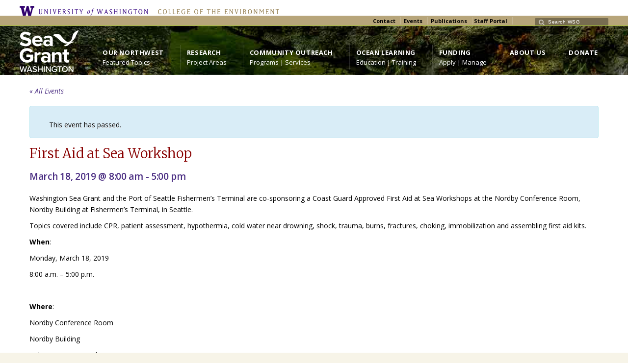

--- FILE ---
content_type: text/html; charset=UTF-8
request_url: https://wsg.washington.edu/event/first-aid-at-sea-workshop-4/
body_size: 83971
content:
<!DOCTYPE html>
<!--[if IE 7 ]><html class="ie ie7" lang="en"> <![endif]-->
<!--[if IE 8 ]><html class="ie ie8" lang="en"> <![endif]-->
<!--[if IE 9 ]><html class="ie ie9" lang="en"> <![endif]-->
<!--[if !IE]><!--><html lang="en-US"> <!--<![endif]-->
<head>
	<!-- Google Tag Manager -->
<script>(function(w,d,s,l,i){w[l]=w[l]||[];w[l].push({'gtm.start':
new Date().getTime(),event:'gtm.js'});var f=d.getElementsByTagName(s)[0],
j=d.createElement(s),dl=l!='dataLayer'?'&l='+l:'';j.async=true;j.src=
'https://www.googletagmanager.com/gtm.js?id='+i+dl;f.parentNode.insertBefore(j,f);
})(window,document,'script','dataLayer','GTM-MRMQS66');</script>
<!-- End Google Tag Manager -->
<!-- un-comment and delete 2nd meta below to disable zoom
<meta name="viewport" content="width=device-width, minimum-scale=1, maximum-scale=1"> -->
<meta name="viewport" content="width=device-width, initial-scale=1" />

<link rel="profile" href="http://gmpg.org/xfn/11">
<link rel="pingback" href="https://wsg.washington.edu/wordpress/xmlrpc.php">
<link rel="alternate" type="application/rss+xml" title="Washington Sea Grant" href="https://wsg.washington.edu/feed/" />
<link rel="shortcut icon" href="https://wsg.washington.edu/wordpress/wp-content/uploads/favicon.png"/>
<title>First Aid at Sea Workshop &#8211; Washington Sea Grant</title>
<link rel='dns-prefetch' href='//fonts.googleapis.com' />
<link rel='dns-prefetch' href='//s.w.org' />
<link rel="alternate" type="application/rss+xml" title="Washington Sea Grant &raquo; Feed" href="https://wsg.washington.edu/feed/" />
<link rel="alternate" type="application/rss+xml" title="Washington Sea Grant &raquo; Comments Feed" href="https://wsg.washington.edu/comments/feed/" />
<link rel="alternate" type="text/calendar" title="Washington Sea Grant &raquo; iCal Feed" href="https://wsg.washington.edu/events/?ical=1" />
<link rel='stylesheet' id='tribe-accessibility-css-css'  href='https://wsg.washington.edu/wordpress/wp-content/plugins/the-events-calendar/common/src/resources/css/accessibility.min.css?ver=4.10.2' type='text/css' media='all' />
<link rel='stylesheet' id='tribe-events-full-calendar-style-css'  href='https://wsg.washington.edu/wordpress/wp-content/plugins/the-events-calendar/src/resources/css/tribe-events-full.min.css?ver=4.9.13' type='text/css' media='all' />
<link rel='stylesheet' id='tribe-events-custom-jquery-styles-css'  href='https://wsg.washington.edu/wordpress/wp-content/plugins/the-events-calendar/vendor/jquery/smoothness/jquery-ui-1.8.23.custom.css?ver=4.9.13' type='text/css' media='all' />
<link rel='stylesheet' id='tribe-events-bootstrap-datepicker-css-css'  href='https://wsg.washington.edu/wordpress/wp-content/plugins/the-events-calendar/vendor/bootstrap-datepicker/css/bootstrap-datepicker.standalone.min.css?ver=4.9.13' type='text/css' media='all' />
<link rel='stylesheet' id='tribe-events-calendar-style-css'  href='https://wsg.washington.edu/wordpress/wp-content/plugins/the-events-calendar/src/resources/css/tribe-events-full.min.css?ver=4.9.13' type='text/css' media='all' />
<link rel='stylesheet' id='tribe-events-calendar-full-mobile-style-css'  href='https://wsg.washington.edu/wordpress/wp-content/plugins/the-events-calendar/src/resources/css/tribe-events-full-mobile.min.css?ver=4.9.13' type='text/css' media='only screen and (max-width: 768px)' />
<link rel='stylesheet' id='tribe-events-calendar-override-style-css'  href='https://wsg.washington.edu/wordpress/wp-content/themes/Karma-Child-Theme-2-0/tribe-events/tribe-events.css?ver=4.9.13' type='text/css' media='all' />
<link rel='stylesheet' id='tribe-events-calendar-pro-style-css'  href='https://wsg.washington.edu/wordpress/wp-content/plugins/events-calendar-pro/src/resources/css/tribe-events-pro-full.min.css?ver=4.7.10' type='text/css' media='all' />
<link rel='stylesheet' id='tribe-events-calendar-pro-mobile-style-css'  href='https://wsg.washington.edu/wordpress/wp-content/plugins/events-calendar-pro/src/resources/css/tribe-events-pro-theme-mobile.min.css?ver=4.7.10' type='text/css' media='only screen and (max-width: 768px)' />
<link rel='stylesheet' id='tribe-events-calendar-full-pro-mobile-style-css'  href='https://wsg.washington.edu/wordpress/wp-content/plugins/events-calendar-pro/src/resources/css/tribe-events-pro-full-mobile.min.css?ver=4.7.10' type='text/css' media='only screen and (max-width: 768px)' />
<link rel='stylesheet' id='tribe-common-skeleton-style-css'  href='https://wsg.washington.edu/wordpress/wp-content/plugins/the-events-calendar/common/src/resources/css/common-skeleton.min.css?ver=4.10.2' type='text/css' media='all' />
<link rel='stylesheet' id='tribe-tooltip-css'  href='https://wsg.washington.edu/wordpress/wp-content/plugins/the-events-calendar/common/src/resources/css/tooltip.min.css?ver=4.10.2' type='text/css' media='all' />
<link rel='stylesheet' id='wp-block-library-css'  href='https://wsg.washington.edu/wordpress/wp-includes/css/dist/block-library/style.min.css?ver=5.4.13' type='text/css' media='all' />
<link rel='stylesheet' id='layerslider-css'  href='https://wsg.washington.edu/wordpress/wp-content/plugins/LayerSlider/static/css/layerslider.css?ver=5.3.2' type='text/css' media='all' />
<link rel='stylesheet' id='ls-user-css'  href='https://wsg.washington.edu/wordpress/wp-content/uploads/layerslider.custom.css?ver=5.3.2' type='text/css' media='all' />
<link rel='stylesheet' id='ls-google-fonts-css'  href='https://fonts.googleapis.com/css?family=Merriweather:300,300italic,regular,italic%7COpen+Sans:300,300italic,regular,italic&#038;subset=latin%2Clatin-ext' type='text/css' media='all' />
<link rel='stylesheet' id='dashicons-css'  href='https://wsg.washington.edu/wordpress/wp-includes/css/dashicons.min.css?ver=5.4.13' type='text/css' media='all' />
<link rel='stylesheet' id='et-animate-style-css'  href='https://wsg.washington.edu/wordpress/wp-content/plugins/everest-timeline/css/animate.css?ver=2.0.4' type='text/css' media='all' />
<link rel='stylesheet' id='et-bxslider-style-css'  href='https://wsg.washington.edu/wordpress/wp-content/plugins/everest-timeline/css/jquery.bxslider.css?ver=2.0.4' type='text/css' media='all' />
<link rel='stylesheet' id='et-lightbox-style-css'  href='https://wsg.washington.edu/wordpress/wp-content/plugins/everest-timeline/css/prettyPhoto.css?ver=2.0.4' type='text/css' media='all' />
<link rel='stylesheet' id='et-fontawesome-latest-css'  href='https://wsg.washington.edu/wordpress/wp-content/plugins/everest-timeline/css/fontawesome-all.css?ver=2.0.4' type='text/css' media='all' />
<link rel='stylesheet' id='et-font-css'  href='//fonts.googleapis.com/css?family=Bitter%7CHind%7CPlayfair+Display%3A400%2C400i%2C700%2C700i%2C900%2C900i%7COpen+Sans%3A400%2C500%2C600%2C700%2C900%7CLato%3A300%2C400%2C700%2C900%7CMontserrat%7CDroid+Sans%7CRoboto%7CLora%3A400%2C400i%2C700%2C700i%7CRoboto+Slab%7CRubik%7CMerriweather%3A300%2C400%2C700%2C900%7CPoppins%7CRopa+Sans%7CPlayfair+Display%7CRubik%7CSource+Sans+Pro%7CRoboto+Condensed%7CRoboto+Slab%3A300%2C400%2C700%7CAmatic+SC%3A400%2C700%7CQuicksand%7COswald%7CQuicksand%3A400%2C500%2C700%7CVollkorn%3A400%2C400i%2C600%2C600i%2C700%2C700i%7CFjalla+One&#038;ver=5.4.13' type='text/css' media='all' />
<link rel='stylesheet' id='et-elegant-icons-css'  href='https://wsg.washington.edu/wordpress/wp-content/plugins/everest-timeline/css/elegant-icons.css?ver=2.0.4' type='text/css' media='all' />
<link rel='stylesheet' id='et-frontend-style-css'  href='https://wsg.washington.edu/wordpress/wp-content/plugins/everest-timeline/css/et-frontend.css?ver=2.0.4' type='text/css' media='all' />
<link rel='stylesheet' id='et-responsive-style-css'  href='https://wsg.washington.edu/wordpress/wp-content/plugins/everest-timeline/css/et-responsive.css?ver=2.0.4' type='text/css' media='all' />
<link rel='stylesheet' id='karma-builder-css'  href='https://wsg.washington.edu/wordpress/wp-content/plugins/karma_builder/css/karma-builder.css?ver=5.4.13' type='text/css' media='all' />
<link rel='stylesheet' id='tt-easy-google-fonts-css'  href='https://fonts.googleapis.com/css?family=Open+Sans%3Aregular%2C600%2C300%7CMerriweather%3A300&#038;subset=latin%2Call%2Clatin&#038;ver=5.4.13' type='text/css' media='all' />
<link rel='stylesheet' id='style-css'  href='https://wsg.washington.edu/wordpress/wp-content/themes/karma/style.css?ver=5.4.13' type='text/css' media='all' />
<link rel='stylesheet' id='karma-gutenberg-css'  href='https://wsg.washington.edu/wordpress/wp-content/themes/karma/css//gutenberg.min.css?ver=5.4.13' type='text/css' media='all' />
<link rel='stylesheet' id='primary-color-css'  href='https://wsg.washington.edu/wordpress/wp-content/themes/karma/css/karma-dark.css?ver=5.4.13' type='text/css' media='all' />
<link rel='stylesheet' id='secondary-color-css'  href='https://wsg.washington.edu/wordpress/wp-content/themes/karma/css/secondary-yogi-green.css?ver=5.4.13' type='text/css' media='all' />
<link rel='stylesheet' id='font-awesome-css'  href='https://wsg.washington.edu/wordpress/wp-content/plugins/types/vendor/toolset/toolset-common/res/lib/font-awesome/css/font-awesome.min.css?ver=4.7.0' type='text/css' media='screen' />
<link rel='stylesheet' id='mobile-css'  href='https://wsg.washington.edu/wordpress/wp-content/themes/karma/css/_mobile.css?ver=5.4.13' type='text/css' media='all' />
<link rel='stylesheet' id='child-style-css'  href='https://wsg.washington.edu/wordpress/wp-content/themes/Karma-Child-Theme-2-0/style.css?ver=5.4.13' type='text/css' media='all' />
<script type='text/javascript' src='https://wsg.washington.edu/wordpress/wp-includes/js/jquery/jquery.js?ver=1.12.4-wp'></script><script>jQueryWP = jQuery;</script>
<script type='text/javascript' src='https://wsg.washington.edu/wordpress/wp-includes/js/jquery/jquery-migrate.min.js?ver=1.4.1'></script>
<script type='text/javascript' src='https://wsg.washington.edu/wordpress/wp-content/plugins/the-events-calendar/vendor/php-date-formatter/js/php-date-formatter.min.js?ver=4.9.13'></script>
<script type='text/javascript' src='https://wsg.washington.edu/wordpress/wp-content/plugins/the-events-calendar/common/vendor/momentjs/moment.min.js?ver=4.10.2'></script>
<script type='text/javascript'>
/* <![CDATA[ */
var tribe_dynamic_help_text = {"date_with_year":"F j, Y","date_no_year":"F j","datepicker_format":"Y-m-d","datepicker_format_index":"0","days":["Sunday","Monday","Tuesday","Wednesday","Thursday","Friday","Saturday"],"daysShort":["Sun","Mon","Tue","Wed","Thu","Fri","Sat"],"months":["January","February","March","April","May","June","July","August","September","October","November","December"],"monthsShort":["Jan","Feb","Mar","Apr","May","Jun","Jul","Aug","Sep","Oct","Nov","Dec"],"msgs":"[\"This event is from %%starttime%% to %%endtime%% on %%startdatewithyear%%.\",\"This event is at %%starttime%% on %%startdatewithyear%%.\",\"This event is all day on %%startdatewithyear%%.\",\"This event starts at %%starttime%% on %%startdatenoyear%% and ends at %%endtime%% on %%enddatewithyear%%\",\"This event starts at %%starttime%% on %%startdatenoyear%% and ends on %%enddatewithyear%%\",\"This event is all day starting on %%startdatenoyear%% and ending on %%enddatewithyear%%.\"]"};
/* ]]> */
</script>
<script type='text/javascript' src='https://wsg.washington.edu/wordpress/wp-content/plugins/the-events-calendar/src/resources/js/events-dynamic.min.js?ver=4.9.13'></script>
<script type='text/javascript' src='https://wsg.washington.edu/wordpress/wp-content/plugins/the-events-calendar/vendor/bootstrap-datepicker/js/bootstrap-datepicker.min.js?ver=4.9.13'></script>
<script type='text/javascript' src='https://wsg.washington.edu/wordpress/wp-content/plugins/the-events-calendar/vendor/jquery-resize/jquery.ba-resize.min.js?ver=4.9.13'></script>
<script type='text/javascript' src='https://wsg.washington.edu/wordpress/wp-content/plugins/the-events-calendar/vendor/jquery-placeholder/jquery.placeholder.min.js?ver=4.9.13'></script>
<script type='text/javascript'>
/* <![CDATA[ */
var tribe_js_config = {"permalink_settings":"\/%postname%\/","events_post_type":"tribe_events","events_base":"https:\/\/wsg.washington.edu\/events\/","update_urls":{"shortcode":{"list":true,"month":true,"day":true}},"debug":""};
var tribe_js_config = {"permalink_settings":"\/%postname%\/","events_post_type":"tribe_events","events_base":"https:\/\/wsg.washington.edu\/events\/","update_urls":{"shortcode":{"list":true,"month":true,"day":true}},"debug":""};
/* ]]> */
</script>
<script type='text/javascript' src='https://wsg.washington.edu/wordpress/wp-content/plugins/the-events-calendar/src/resources/js/tribe-events.min.js?ver=4.9.13'></script>
<script type='text/javascript'>
/* <![CDATA[ */
var TribeEventsPro = {"geocenter":{"max_lat":60.102043,"max_lng":-82.457672,"min_lat":27.946223,"min_lng":-152.401012},"map_tooltip_event":"Event: ","map_tooltip_address":"Address: "};
var TribeEventsPro = {"geocenter":{"max_lat":60.102043,"max_lng":-82.457672,"min_lat":27.946223,"min_lng":-152.401012},"map_tooltip_event":"Event: ","map_tooltip_address":"Address: "};
/* ]]> */
</script>
<script type='text/javascript' src='https://wsg.washington.edu/wordpress/wp-content/plugins/events-calendar-pro/src/resources/js/tribe-events-pro.min.js?ver=4.7.10'></script>
<script type='text/javascript' src='https://wsg.washington.edu/wordpress/wp-content/plugins/the-events-calendar/src/resources/js/tribe-events-bar.min.js?ver=4.9.13'></script>
<script type='text/javascript' src='https://wsg.washington.edu/wordpress/wp-content/plugins/LayerSlider/static/js/greensock.js?ver=1.11.8'></script>
<script type='text/javascript' src='https://wsg.washington.edu/wordpress/wp-content/plugins/LayerSlider/static/js/layerslider.kreaturamedia.jquery.js?ver=5.3.2'></script>
<script type='text/javascript' src='https://wsg.washington.edu/wordpress/wp-content/plugins/LayerSlider/static/js/layerslider.transitions.js?ver=5.3.2'></script>
<script type='text/javascript' src='https://wsg.washington.edu/wordpress/wp-content/uploads/layerslider.custom.transitions.js?ver=5.3.2'></script>
<script type='text/javascript' src='https://wsg.washington.edu/wordpress/wp-content/plugins/everest-timeline/js/isotope.js?ver=2.0.4'></script>
<script type='text/javascript' src='https://wsg.washington.edu/wordpress/wp-content/plugins/everest-timeline/js/jquery.bxslider.js?ver=2.0.4'></script>
<script type='text/javascript' src='https://wsg.washington.edu/wordpress/wp-content/plugins/everest-timeline/js/imagesloaded.min.js?ver=2.0.4'></script>
<script type='text/javascript' src='https://wsg.washington.edu/wordpress/wp-content/plugins/everest-timeline/js/jquery.prettyPhoto.js?ver=2.0.4'></script>
<script type='text/javascript' src='https://wsg.washington.edu/wordpress/wp-content/plugins/everest-timeline/js/wow.js?ver=2.0.4'></script>
<script type='text/javascript'>
/* <![CDATA[ */
var et_frontend_js_params = {"ajax_url":"https:\/\/wsg.washington.edu\/wordpress\/wp-admin\/admin-ajax.php","ajax_nonce":"dbb9c7a4ae"};
/* ]]> */
</script>
<script type='text/javascript' src='https://wsg.washington.edu/wordpress/wp-content/plugins/everest-timeline/js/et-frontend.js?ver=2.0.4'></script>
<link rel='https://api.w.org/' href='https://wsg.washington.edu/wp-json/' />
<link rel="canonical" href="https://wsg.washington.edu/event/first-aid-at-sea-workshop-4/" />
<link rel='shortlink' href='https://wsg.washington.edu/?p=36961' />
<link rel="alternate" type="application/json+oembed" href="https://wsg.washington.edu/wp-json/oembed/1.0/embed?url=https%3A%2F%2Fwsg.washington.edu%2Fevent%2Ffirst-aid-at-sea-workshop-4%2F" />
<link rel="alternate" type="text/xml+oembed" href="https://wsg.washington.edu/wp-json/oembed/1.0/embed?url=https%3A%2F%2Fwsg.washington.edu%2Fevent%2Ffirst-aid-at-sea-workshop-4%2F&#038;format=xml" />
<meta name="tec-api-version" content="v1"><meta name="tec-api-origin" content="https://wsg.washington.edu"><link rel="https://theeventscalendar.com/" href="https://wsg.washington.edu/wp-json/tribe/events/v1/events/36961" />	<meta property="og:title" content="First Aid at Sea Workshop"/>
	<meta property="og:image" content=""/>
	<meta property="og:url" content="https://wsg.washington.edu/event/first-aid-at-sea-workshop-4/"/>
	<meta property="og:description" content="Washington Sea Grant and the Port of Seattle Fishermen’s Terminal are co-sponsoring a Coast Guard Approved First Aid at Sea Workshops at the Nordby"/>
	<meta property="og:site_name" content="Washington Sea Grant"/>
	<meta name="generator" content="Powered by WPBakery Page Builder - drag and drop page builder for WordPress."/>
<script type="application/ld+json">
[{"@context":"http://schema.org","@type":"Event","name":"First Aid at Sea Workshop","description":"&lt;p&gt;Washington Sea Grant and the Port of Seattle Fishermen\u2019s Terminal are co-sponsoring a Coast Guard Approved First Aid at Sea Workshops at the Nordby Conference Room, Nordby Building at\u00a0Fishermen\u2019s Terminal, in Seattle. Topics covered include CPR, patient assessment, hypothermia, cold water near drowning, shock, trauma, burns, fractures, choking, immobilization and assembling first aid kits. When: [&hellip;]&lt;/p&gt;\\n","url":"https://wsg.washington.edu/event/first-aid-at-sea-workshop-4/","startDate":"2019-03-18T08:00:00-07:00","endDate":"2019-03-18T17:00:00-07:00","location":{"@type":"Place","name":"Nordby Conference Room","description":"","url":"https://wsg.washington.edu/venue/nordby-conference-room/","address":{"@type":"PostalAddress","streetAddress":"3919 18th Ave. West","addressLocality":"Seattle","addressRegion":"WA","postalCode":"98119-1679","addressCountry":"United States"},"geo":{"@type":"GeoCoordinates","latitude":47.6554546,"longitude":-122.3802116},"telephone":"","sameAs":"http://www.portseattle.org/Business/Conference-Facilities/Pages/Nordby-Conference-Center.aspx"},"organizer":{"@type":"Person","name":"Sarah Fisken","description":"","url":"https://wsg.washington.edu/organizer/sarah-fisken/","telephone":"206.543.1225","email":"sfi&#115;&#107;&#101;n&#64;&#117;w&#46;e&#100;u","sameAs":"http://wsg.washington.edu/Sarah-Fisken"},"performer":"Organization"}]
</script><link rel="stylesheet" href="//fonts.googleapis.com/css?family=Merriweather,+Open">

<style type='text/css'>
.social_icons li:first-child {display:none !important;}

.flex-control-nav {display:none !important;}

.tt-icon-box {padding:10px 10px !important;}

.top-block .textwidget {
    float: left;
}

.top-block .top-holder {
    padding: 5px 0 0 0;
}

.top-block p {
    margin-top: -2px;
}

.top-block .search-form input.s {
    font-size: 10px;
    letter-spacing: .5px;
}

.search-form .text::before {
    top: -1px;
}
.search-form .text {
    height: auto;
    padding: 3px 0 0 7px;
}

.search-form .text input {
    margin: -1px 0 0 20px;
}

/* ------------------------ */
Fixing drop downs
/* ------------------------*/
#menu-main-nav.sf-menu ul ul {
 left: inherit; 
 margin: 0 0 0 -14px; 
}
/* ------------------------*/
/*    Fixing square image boxes   */
/* ------------------------*/
#content .wpb_wrapper .true-image-box-1 .true-text-wrap {
    min-height: 0;
    margin: 0px 12px 0px 12px;
    padding: 0px 0px 12px 0px;
    text-align: center;
    border-bottom: medium solid #024b75;
    main_title: 14px!important;
}

}

@import url('https://fonts.googleapis.com/css?family=Open+Sans'); h2 {font-family: 'Open Sans', sans-serif !important;}

h1, h2, h3, h4, h5 #main .comment-title, .four_o_four, .callout-wrap span, .search-title,.callout2, .comment-author-about, .logo-text {font-family:'Merriweather, Open', Arial, sans-serif;}

.post_thumb {background-position: 0 -396px;}.post_thumb img {margin: 6px 0 0 6px;}

#main, #footer-top, .content-custom-bg .heading-horizontal span {background-color:#FFFFFF;}.tools .breadcrumb .current_crumb:after { color: #FFFFFF;}

.callout-wrap,
.post_footer {
	border-top: 1px solid #ffffff;
	border-bottom: 1px solid #ffffff;
}
.heading-horizontal:before {
	border-top: 1px solid #000;
	border-bottom: 1px solid #ffffff;
}
.hr,
.hr_top_link {
	border-top: 1px solid #ffffff;
}
.callout-wrap:before,
.post_footer:before,
.hr:before,
.hr_top_link:before {
   border-top: 1px solid #000;
}
.callout-wrap:after,
.post_footer:after,
#horizontal_nav:after,
.member-wrap:after {
   border-bottom: 1px solid #000;
}
#horizontal_nav,
.sidebar-widget,
#sub_nav ul a,
.member-wrap {
	border-bottom: 1px solid #ffffff;
}
#sidebar {
	border-left: 1px solid #000;
}
#sidebar:before {
   border-left: 1px solid #ffffff;
}
#sidebar.left_sidebar {
	border-right: 1px solid #ffffff;
}
#sidebar.left_sidebar:after {
   border-right: 1px solid #000;
}
#sidebar.left_sidebar,
#sidebar.left_sidebar:before {
	border-left: none;	
}
.sidebar-widget:after,
#sub_nav ul a:after {
   border-bottom: 1px solid #000;
}
#sub_nav ul a:hover,
#sub_nav ul a:hover:after {
	border-color: transparent;
}

.header-overlay {
	background: url(https://wsg.washington.edu/wordpress/wp-content/uploads/New85BandFina-1-low-1.jpg) 50% 50% no-repeat;
}

#header .header-area {
	padding: 2 0;
}
body{background-color:#f7f4e8 !important;}
h1{color:#880000!important;}
h2{color:#4b2e83!important;}
h3{color:#880000!important;}
h4{color:#880000!important;}
h5{color:#2e4219!important;}
h6{color:#4b2e83!important;}
#content p, .content_full_width p, .slider-content-main p, .contact-form label, #content ol li, #content ul li, .content_full_width ol li, .content_full_width ul li, em{color:#000000!important;}
#content .colored_box p, .content_full_width .colored_box p {color: #FFF !important;}
#footer, #footer ul li a, #footer ul li, #footer h3{color:#e3f5c4!important;}
a{color:#4b2e83!important;}
a:hover{color:#880000!important;}

#main p, #main ul, #main ol { font-size:14px;}
#menu-main-nav, #menu-main-nav li a span strong{font-size:13px!important;}
#sub_nav{font-size:14px!important;}
h1{font-size:27px!important;}
h2{font-size:19px!important;}
h3{font-size:16px!important;}
h4{font-size:13px!important;}
h5{font-size:13px!important;}
h6{font-size:13px!important;}
#footer{font-size:11px!important;}
.logo-text {font-family:'Helvetica', Arial, sans-serif;}


.top-block,
.top-block ul.sf-menu li ul,
#tt-slider-full-width,
body.karma-header-custom .top-block,
body.karma-header-custom .top-block ul.sf-menu li ul {
	background: #B7A57A;
}

	.header-holder,
	body.karma-flat-cs .header-holder,
	body.karma-flat-cs .header-holder.tt-header-holder-tall,
	.header-holder.tt-header-holder-tall,
	#footer,
	body.karma-flat-cs #footer {
	border-top: 1px solid #a3c232;
	background-color: #262524;
	background-image: linear-gradient(to bottom, #4f4e4c, #262524);
	background-image: -webkit-gradient(linear, left top, left bottom, from(#4f4e4c), to(#262524));
	background-image: -webkit-linear-gradient(top, #4f4e4c, #262524);
	background-image: -moz-linear-gradient(top, #4f4e4c, #262524);
	background-image: -webkit-linear-gradient(top, #4f4e4c, #262524);
	background-image: -o-linear-gradient(top, #4f4e4c, #262524);
	background-image: ms-linear-gradient(to bottom, #4f4e4c, #262524);
	-pie-background: linear-gradient(to bottom, #4f4e4c, #262524);
	}

.header-holder,
body.karma-flat-cs .header-holder {
border-top: 1px solid #a3c232;
}

#tt-mobile-menu-button span:after,
.tt-icon-box span.fa-stack {
	color: #4f4e4c;
}

#menu-main-nav a span.navi-description,
.search-header #menu-main-nav li.current_page_parent a span.navi-description,
.error-header #menu-main-nav li.current_page_parent a span.navi-description,
.top-block .top-holder ul.sf-menu li .sub-menu li a:hover {
	color: rgba(255,255,255, 0.4);
}
/* dropdown menu bg color */
#menu-main-nav.sf-menu li ul,
#menu-main-nav li.parent:hover,
body.karma-header-light #menu-main-nav.sf-menu li ul,
body.karma-header-light #menu-main-nav li.parent:hover,
.tt-logo-center #menu-main-nav li.parent:first-child:hover,
#wrapper.tt-uberstyling-enabled .ubermenu ul.ubermenu-nav > li.ubermenu-item.tt-uber-parent:hover,
#wrapper.tt-uberstyling-enabled .ubermenu ul.ubermenu-nav li.ubermenu-item ul.ubermenu-submenu {
	background: #374a23;
}
/* dropdown link:hover bg color */
#menu-main-nav li ul a:hover,
#menu-main-nav li ul li.current-menu-item.hover a,
#menu-main-nav li ul li.parent.hover a,
#menu-main-nav li ul li.parent.hover a:hover,
#menu-main-nav li ul li.hover ul li.hover a,
#menu-main-nav li ul li.hover ul li.hover a:hover,
#menu-main-nav li ul li.current-menu-ancestor.hover a,
#menu-main-nav li ul li.current-menu-ancestor.hover ul a:hover,
#menu-main-nav li ul li.current-menu-ancestor ul li.current-menu-ancestor ul li.current-menu-item a:hover,
#wrapper.tt-uberstyling-enabled .header-area .ubermenu ul li.ubermenu-item ul.ubermenu-submenu li.ubermenu-item > a:hover {
	background: #99cc00 !important;
	color:#FFF;
}
/* reset dropdown link:hover on non-active items */
#menu-main-nav li ul li.parent.hover ul a,
#menu-main-nav li ul li.hover ul li.hover ul li a,
#menu-main-nav li ul li.current-menu-ancestor.hover ul a {
	background:none;	
}

#menu-main-nav li:hover strong,
ul#menu-main-nav li.menu-item-has-children:hover a::after,
ul#menu-main-nav li.menu-item-has-children:hover strong::after {
	color: #99cc00;
}

#menu-main-nav .sub-menu a,
#menu-main-nav li ul li.current-menu-item a,
#menu-main-nav .sub-menu li.current-menu-item ul li a,
#menu-main-nav .sub-menu li.current-menu-ancestor ul li.current-menu-item ul li a,
#menu-main-nav li ul li.current-menu-parent ul li.current-menu-item a,
#menu-main-nav .sub-menu li.parent a::after,
#menu-main-nav .sub-menu li.parent .sub-menu li.parent a::after {
	color: #1a2075 !important;
}

#menu-main-nav li ul li.current-menu-item > a,
#menu-main-nav li ul li.current-menu-ancestor > a,
#menu-main-nav li ul li.current-menu-parent ul li.current-menu-item a,
#menu-main-nav li ul li.current-menu-ancestor ul li.current-menu-ancestor a,
#menu-main-nav li ul li.current-menu-ancestor ul li.current-menu-ancestor ul li.current-menu-item a {
	color: #99cc00 !important;
}

#footer-callout {
	background:#CCFF66
}

#footer,
#footer p,
#footer ul,
#footer_bottom,
#footer_bottom p,
#footer_bottom ul,
#footer #mc_signup_form label {
	color: #a3c232;
}

/* links */
a,
p a strong,
.link-top,
.tt_comment_required,
ul.tt-recent-posts h4,
span.required,
/* lists */
ul.list li,
ul.list1 li:before,
ul.list2 li:before,
ul.list3 li:before,
ul.list4 li:before,
ul.list5 li:before,
ul.list6 li:before,
ul.list7 li:before,
ul.list8 li:before,
#sidebar ul li:before,
#sub_nav ul li .sub-menu li:before,
#sub_nav ul li .sub-menu li .sub-menu li:before,
#sidebar ul li,
/* left nav */
#sub_nav ul li .sub-menu a,
#sub_nav ul li .sub-menu li.current_page_item a,
#sub_nav ul ul a,
#sub_nav ul ul a:hover,
#sub_nav ul li.current_page_item ul li a,
#sub_nav ul li.current_page_parent ul li.current_page_item a,
/* right nav */
#sub_nav.nav_right_sub_nav ul ul a,
#sub_nav.nav_right_sub_nav ul ul a:hover,
#sub_nav.nav_right_sub_nav ul li.current_page_item ul li a,
#sub_nav.nav_right_sub_nav ul li.current_page_parent ul li.current_page_item a,
#sub_nav .sub_nav_sidebar .textwidget ul li,
#sub_nav .sub_nav_sidebar a,
i.discussion-title,
#sidebar ul.social_icons.tt_vector_social_icons a:after,
#content p.team-member-title {
	color: #4b2e83;
}
</style>
		<style type="text/css" id="wp-custom-css">
			#header .header-area {
    width: auto;
    padding: 9px;
}

.header-overlay {
    background-size: cover;
}

nav #menu-main-nav a span.navi-description,
.search-header #menu-main-nav li.current_page_parent a span.navi-description,
.error-header #menu-main-nav li.current_page_parent a span.navi-description,
.top-block .top-holder ul.sf-menu li .sub-menu li a:hover {
	color: rgba(255,255,255,1);
	
}


@media only screen and (max-width:1023px) {
	#wrapper #header .logo,
	#wrapper #header .custom-logo,
	#wrapper #header .tt-logo-right .logo,
	#wrapper #header .tt-logo-right .custom-logo {
		display: block;
		float: none;
		margin: 0 auto;
}
.top-block .toolbar-right, .top-block .toolbar-left {
    float: right;
    left: auto;
}
.top-block .search-form {
    margin-left: 5px;
}

/* the color for the rollover and you are here on the main nav & 
	the descriptive text */
#menu-main-nav li a:hover strong, #menu-main-nav .current_page_item a strong {
    color: #99cc00 !important;
}

#menu-main-nav a span.navi-description {
    color: #f7f4e8!important;
}

/* change to fix the side nav you are here */

#sub_nav ul li.current_page_item a {
	color: #A51A0D!important;
}

#sub_nav ul li.current_page_item ul a {
    color: #374A23 !important;
}

/* fix to remove red line under menu items on left nav */
.content-custom-bg #horizontal_nav, .content-custom-bg .sidebar-widget, .content-custom-bg #sub_nav ul a, .content-custom-bg .member-wrap {
    border-bottom:none;
	}}

/* space after author row in outlook pages */
.space-after-row {
	padding-bottom: 10px;
}

/* class to make accordion titles larger */
.custom-accordion-tab-font .vc_tta-panel-heading h4 {
    font-size: 18px !important;
}

/* Fix to Everest Timeline Spacing */

/* margin below the year numbers */
.et-ver-timeline-template-9 .et-timeline-date {
	margin-bottom: 0px;
}

/* margin below the items */
.et-ver-timeline-template-9 .et-timeline-item {
	margin-bottom: 0px;
}

/* margin above the items other than the first one */
.et-ver-timeline-template-9 .et-timeline-item:nth-of-type(2n) {
	margin-top: 20px;
}

body.karma-flat-cs .small_black {background-color: #FFFFFF;}

/* clearing certain tags */
.clear-left {
	clear: left;
	padding-top: 10px;
}

/* styles for research section */
.parent-pageid-5097 h2 {
	padding-bottom: 9px;
}

.principal {
	padding: 12px 0 0;
	margin: 0;
}

#main p.research-link {
	font-size: 18px;
	padding: 0;
	margin: 0;
	font-family: 'Merriweather';
}

.excerpt {
	margin: 0;
	padding: 0;
}

#main p.p1.short {
	text-transform: uppercase;
}

#main p.p1.first {
	font-size: 16px;
}		</style>
		<style id="tt-easy-google-font-styles" type="text/css">p { font-family: 'Open Sans'; font-size: 14px; font-style: normal; font-weight: 400; line-height: 1.5; }
h1 { font-family: 'Merriweather'; font-size: 27px; font-style: normal; font-weight: 300; text-decoration: none; }
h2 { color: #4b2e83; font-family: 'Open Sans'; font-size: 24px; font-style: normal; font-weight: 400; }
h3 { color: #880000; font-family: 'Merriweather'; font-size: 16px; font-style: normal; font-weight: 300; line-height: 1.5; }
h4 { color: #9e1f1f; font-family: 'Merriweather'; font-size: 13px; font-style: normal; font-weight: 300; line-height: 1.3; }
h5 { color: #374a23; font-family: 'Open Sans'; font-size: 13px; font-style: normal; font-weight: 600; line-height: 1.7; }
h6 { color: #4b2e83; font-family: 'Open Sans'; font-style: normal; font-weight: 300; }
</style><noscript><style> .wpb_animate_when_almost_visible { opacity: 1; }</style></noscript>
<!--[if IE 9]>
<style media="screen">
#footer,
.header-holder
 {
      behavior: url(https://wsg.washington.edu/wordpress/wp-content/themes/karma/js/PIE/PIE.php);
}
</style>
<![endif]-->

<!--[if lte IE 8]>
<script type='text/javascript' src='https://wsg.washington.edu/wordpress/wp-content/themes/karma/js/html5shiv.js'></script>
<style media="screen">
a.button,
a.button:hover,
ul.products li.product a img,
div.product div.images img,
span.onsale,
#footer,
.header-holder,
#horizontal_nav ul li,
#horizontal_nav ul a,
#tt-gallery-nav li,
#tt-gallery-nav a,
ul.tabset li,
ul.tabset a,
.karma-pages a,
.karma-pages span,
.wp-pagenavi a,
.wp-pagenavi span,
.post_date,
.post_comments,
.ka_button,
.flex-control-paging li a,
.colored_box,
.tools,
.karma_notify
.opener,
.callout_button,
.testimonials {
      behavior: url(https://wsg.washington.edu/wordpress/wp-content/themes/karma/js/PIE/PIE.php);
}
</style>
<![endif]-->

<!--[if IE]>
<link rel="stylesheet" href="https://wsg.washington.edu/wordpress/wp-content/themes/karma/css/_internet_explorer.css" media="screen"/>
<![endif]-->




</head>

<body class="tribe_events-template-default single single-tribe_events postid-36961 tribe-no-js tribe-filter-live karma-menu-no-indicator karma-no-post-date karma-flat-cs karma-header-gradient karma-disable-horz-menu wpb-js-composer js-comp-ver-6.2.0 vc_responsive events-single tribe-events-style-full tribe-theme-parent-karma tribe-theme-child-Karma-Child-Theme-2-0 page-template-template-full-width-php singular" itemscope="itemscope" itemtype="http://schema.org/WebPage">
<div id="tt-wide-layout" class="content-custom-bg">
	<div id="wrapper">
		<header role="banner" id="header" itemscope="itemscope" itemtype="http://schema.org/WPHeader" >
<!-- New --> 
        <!-- change - custom code to put in UW banner at top using text replacement -->
                <div class="uw-brand">
                <div>
<a title="University of Washington Home Page" href="https://www.washington.edu" target="_blank" class="uw">University of Washington</a><a title="College of the Environment Home Page" href="https://coenv.washington.edu" target="_blank" class="coe">College of the Environment</a>
</div>
</div>
<div class="top-block">
<div class="top-holder">

  
  <div class="toolbar-left">
    </div><!-- END toolbar-left -->

  <div class="toolbar-right">
  <div class="textwidget"><p><strong><span style="color: #000000;"><a style="color: #000000;" href="https://wsg.washington.edu/about-wsg/contact-us-2/">Contact</a>  <a style="color: #000000;" href="https://wsg.washington.edu/?post_type=tribe_events&amp;eventDisplay=month">Events</a>  <a style="color: #000000;" href="https://wsg.washington.edu/about-wsg/publications/">Publications</a>   <a style="color: #000000;" href="https://wsg.washington.edu/about-wsg/staff-portal/">Staff Portal</a></span></strong></p>
</div><form role="search" method="get" action="https://wsg.washington.edu/" class="search-form">
	<fieldset>
    	<label for="s">Search this website</label>
		<span class="text">
			<input type="text" name="s" class="s" id="s" value="Search WSG" onfocus="this.value=(this.value=='Search WSG') ? '' : this.value;" onblur="this.value=(this.value=='') ? 'Search WSG' : this.value;" />
            <input type="submit" value="search" class="searchsubmit" />
		</span>
	</fieldset>
</form>  </div><!-- END toolbar-right -->

</div><!-- END top-holder -->
</div><!-- END top-block -->

<div class="header-holder ">
<div class="header-overlay">
<div class="header-area">

<!-- New -->
<!-- Replaces Karma Logo Code -->
<a href="https://wsg.washington.edu" class="logo">https://wsg.washington.edu/wordpress/wp-content/uploads/WebWSG.Stacked.White_.transparent.png</a>


    <nav role="navigation" itemscope="itemscope" itemtype="http://schema.org/SiteNavigationElement">
	    <ul id="menu-main-nav" class="sf-menu">
	    <li id="menu-item-11167" class="menu-item menu-item-type-post_type menu-item-object-page menu-item-has-children"><a href="https://wsg.washington.edu/our-northwest/"><span><strong>Our Northwest</strong><span class="navi-description">Featured Topics</span></span></a>


<ul class="sub-menu">
	<li id="menu-item-9315" class="menu-item menu-item-type-post_type menu-item-object-page"><a href="https://wsg.washington.edu/our-northwest/ocean-acidification/"><span>Ocean Acidification</span></a></li>
	<li id="menu-item-9317" class="menu-item menu-item-type-post_type menu-item-object-page"><a href="https://wsg.washington.edu/our-northwest/harmful-algal-blooms/"><span>Harmful Algal Blooms</span></a></li>
	<li id="menu-item-9318" class="menu-item menu-item-type-post_type menu-item-object-page"><a href="https://wsg.washington.edu/our-northwest/marine-fisheries-and-seafood/"><span>Fisheries and Seafood</span></a></li>
	<li id="menu-item-9320" class="menu-item menu-item-type-post_type menu-item-object-page"><a href="https://wsg.washington.edu/our-northwest/marine-life/"><span>Marine Life</span></a></li>
	<li id="menu-item-9316" class="menu-item menu-item-type-post_type menu-item-object-page"><a href="https://wsg.washington.edu/our-northwest/coastal-hazards/"><span>Coastal Hazards</span></a></li>
	<li id="menu-item-9323" class="menu-item menu-item-type-post_type menu-item-object-page"><a href="https://wsg.washington.edu/our-northwest/shellfish/"><span>Shellfish</span></a></li>
</ul>
</li>
<li id="menu-item-9300" class="menu-item menu-item-type-post_type menu-item-object-page menu-item-has-children"><a href="https://wsg.washington.edu/research/"><span><strong>Research</strong><span class="navi-description">Project Areas</span></span></a>


<ul class="sub-menu">
	<li id="menu-item-50055" class="menu-item menu-item-type-post_type menu-item-object-page"><a href="https://wsg.washington.edu/research/coastal-and-marine-communities/"><span>Coastal and Marine Communities</span></a></li>
	<li id="menu-item-50059" class="menu-item menu-item-type-post_type menu-item-object-page"><a href="https://wsg.washington.edu/research/ecosystem-health-research/"><span>Ecosystem Health</span></a></li>
	<li id="menu-item-50058" class="menu-item menu-item-type-post_type menu-item-object-page"><a href="https://wsg.washington.edu/research/fisheries-and-safe-sustainable-seafood/"><span>Fish and Fisheries</span></a></li>
	<li id="menu-item-50057" class="menu-item menu-item-type-post_type menu-item-object-page"><a href="https://wsg.washington.edu/research/aquaculture/"><span>Shellfish and Aquaculture</span></a></li>
</ul>
</li>
<li id="menu-item-9291" class="menu-item menu-item-type-post_type menu-item-object-page menu-item-has-children"><a href="https://wsg.washington.edu/community-outreach/"><span><strong>Community Outreach</strong><span class="navi-description">Programs | Services</span></span></a>


<ul class="sub-menu">
	<li id="menu-item-46804" class="menu-item menu-item-type-post_type menu-item-object-page menu-item-has-children"><a href="https://wsg.washington.edu/community-outreach/aquaculture-outreach/"><span>Aquaculture</span></a>
	<ul class="sub-menu">
		<li id="menu-item-38486" class="menu-item menu-item-type-post_type menu-item-object-page"><a href="https://wsg.washington.edu/community-outreach/kelp-aquaculture/"><span>Kelp Aquaculture</span></a></li>
		<li id="menu-item-49238" class="menu-item menu-item-type-post_type menu-item-object-page"><a href="https://wsg.washington.edu/community-outreach/aquaculture-outreach/coast-shellfish-study/"><span>WA Coast Shellfish Aquaculture Study</span></a></li>
	</ul>
</li>
	<li id="menu-item-46848" class="menu-item menu-item-type-post_type menu-item-object-page"><a href="https://wsg.washington.edu/community-outreach/boating/"><span>Boating</span></a></li>
	<li id="menu-item-46857" class="menu-item menu-item-type-post_type menu-item-object-page menu-item-has-children"><a href="https://wsg.washington.edu/community-outreach/fisheries/"><span>Fisheries</span></a>
	<ul class="sub-menu">
		<li id="menu-item-35476" class="menu-item menu-item-type-post_type menu-item-object-page"><a href="https://wsg.washington.edu/seabird-bycatch/"><span>Seabird Bycatch</span></a></li>
		<li id="menu-item-52529" class="menu-item menu-item-type-post_type menu-item-object-page"><a href="https://wsg.washington.edu/community-outreach/outreach-detail-pages/crabbertowboat-lane-agreements-download-charts-data-and-meetings/"><span>Crabber/Towboat Lane Agreement</span></a></li>
	</ul>
</li>
	<li id="menu-item-46859" class="menu-item menu-item-type-post_type menu-item-object-page menu-item-has-children"><a href="https://wsg.washington.edu/community-outreach/hazard-resilience-and-climate-adaptation/"><span>Hazards, Resilience and Climate Change</span></a>
	<ul class="sub-menu">
		<li id="menu-item-35761" class="menu-item menu-item-type-post_type menu-item-object-page"><a href="https://wsg.washington.edu/community-outreach/hazard-resilience-and-climate-adaptation/king-tides/program/"><span>King Tides Program</span></a></li>
	</ul>
</li>
	<li id="menu-item-46863" class="menu-item menu-item-type-post_type menu-item-object-page menu-item-has-children"><a href="https://wsg.washington.edu/community-outreach/environmental-threats/"><span>Environmental Threats</span></a>
	<ul class="sub-menu">
		<li id="menu-item-19194" class="menu-item menu-item-type-post_type menu-item-object-page"><a href="https://wsg.washington.edu/crabteam/"><span>WSG Crab Team</span></a></li>
	</ul>
</li>
	<li id="menu-item-46870" class="menu-item menu-item-type-post_type menu-item-object-page"><a href="https://wsg.washington.edu/community-outreach/marine-and-coastal-planning/"><span>Marine and Coastal Planning</span></a></li>
	<li id="menu-item-46801" class="menu-item menu-item-type-post_type menu-item-object-page"><a href="https://wsg.washington.edu/community-outreach/safe-sustainable-seafood/"><span>Safe, Sustainable Seafood</span></a></li>
	<li id="menu-item-46875" class="menu-item menu-item-type-post_type menu-item-object-page"><a href="https://wsg.washington.edu/community-outreach/shoreline-living-and-restoration/"><span>Shoreline Living and Restoration</span></a></li>
	<li id="menu-item-9299" class="menu-item menu-item-type-post_type menu-item-object-page"><a href="https://wsg.washington.edu/community-outreach/volunteer-programs/"><span>Volunteer Opportunities</span></a></li>
</ul>
</li>
<li id="menu-item-9328" class="menu-item menu-item-type-post_type menu-item-object-page menu-item-has-children"><a href="https://wsg.washington.edu/students-teachers/"><span><strong>Ocean Learning</strong><span class="navi-description">Education | Training</span></span></a>


<ul class="sub-menu">
	<li id="menu-item-9329" class="menu-item menu-item-type-post_type menu-item-object-page menu-item-has-children"><a href="https://wsg.washington.edu/students-teachers/fellowships/"><span>Fellowships</span></a>
	<ul class="sub-menu">
		<li id="menu-item-9339" class="menu-item menu-item-type-post_type menu-item-object-page"><a href="https://wsg.washington.edu/students-teachers/fellowships/noaa-coastal-management-fellowship-2/"><span>Coastal Management Fellowship</span></a></li>
		<li id="menu-item-53066" class="menu-item menu-item-type-post_type menu-item-object-page"><a href="https://wsg.washington.edu/students-teachers/fellowships/community-engaged-internship/"><span>Community Engaged Internship</span></a></li>
		<li id="menu-item-9340" class="menu-item menu-item-type-post_type menu-item-object-page"><a href="https://wsg.washington.edu/students-teachers/fellowships/knauss-fellowship-2/"><span>Knauss Marine Policy Fellowship</span></a></li>
		<li id="menu-item-9338" class="menu-item menu-item-type-post_type menu-item-object-page"><a href="https://wsg.washington.edu/students-teachers/fellowships/sea-grantnoaa-fisheries-fellowship/"><span>NMFS – Sea Grant Fellowship</span></a></li>
		<li id="menu-item-9333" class="menu-item menu-item-type-post_type menu-item-object-page"><a href="https://wsg.washington.edu/students-teachers/fellowships/washington-sea-grant-science-communications-fellowship/"><span>Science Communications Fellowship</span></a></li>
		<li id="menu-item-52888" class="menu-item menu-item-type-post_type menu-item-object-page"><a href="https://wsg.washington.edu/students-teachers/fellowships/wa-applied-sustainability-internship/"><span>Washington Applied Sustainability Internship</span></a></li>
		<li id="menu-item-62428" class="menu-item menu-item-type-post_type menu-item-object-page"><a href="https://wsg.washington.edu/students-teachers/fellowships/washington-sea-grant-coastal-resilience-fellowship/"><span>WSG Coastal Resilience Fellowship</span></a></li>
		<li id="menu-item-38840" class="menu-item menu-item-type-post_type menu-item-object-page"><a href="https://wsg.washington.edu/students-teachers/fellowships/wsg-hershman-fellowship-2/"><span>WSG Hershman Fellowship</span></a></li>
		<li id="menu-item-41989" class="menu-item menu-item-type-post_type menu-item-object-page"><a href="https://wsg.washington.edu/students-teachers/fellowships/keystone/"><span>WSG Keystone Fellowship</span></a></li>
		<li id="menu-item-60546" class="menu-item menu-item-type-post_type menu-item-object-page"><a href="https://wsg.washington.edu/students-teachers/fellowships/puget-sound-science-research-fellowship/"><span>WSG Puget Sound Science Research Fellowship</span></a></li>
		<li id="menu-item-9335" class="menu-item menu-item-type-post_type menu-item-object-page"><a href="https://wsg.washington.edu/students-teachers/fellowships/other-opportunities/"><span>Other Opportunities</span></a></li>
		<li id="menu-item-27648" class="menu-item menu-item-type-post_type menu-item-object-page"><a href="https://wsg.washington.edu/students-teachers/fellowships/past-fellows/"><span>Past Fellows</span></a></li>
	</ul>
</li>
	<li id="menu-item-9342" class="menu-item menu-item-type-post_type menu-item-object-page menu-item-has-children"><a href="https://wsg.washington.edu/students-teachers/k-12-activities/"><span>K-12 Activities</span></a>
	<ul class="sub-menu">
		<li id="menu-item-9343" class="menu-item menu-item-type-post_type menu-item-object-page"><a href="https://wsg.washington.edu/students-teachers/k-12-activities/orca-bowl/"><span>Orca Bowl </span></a></li>
		<li id="menu-item-9349" class="menu-item menu-item-type-post_type menu-item-object-page"><a href="https://wsg.washington.edu/students-teachers/k-12-activities/noaa-science-camp/"><span>NOAA Science Camp</span></a></li>
		<li id="menu-item-9354" class="menu-item menu-item-type-post_type menu-item-object-page"><a href="https://wsg.washington.edu/students-teachers/k-12-activities/kids-day/"><span>Kids&#8217; Day</span></a></li>
		<li id="menu-item-9388" class="menu-item menu-item-type-post_type menu-item-object-page"><a href="https://wsg.washington.edu/students-teachers/k-12-activities/ais-toolkit/"><span>Aquatic Invasive Species Toolkit</span></a></li>
		<li id="menu-item-9390" class="menu-item menu-item-type-post_type menu-item-object-page"><a href="https://wsg.washington.edu/students-teachers/k-12-activities/oa/"><span>Ocean Acidification Activities</span></a></li>
	</ul>
</li>
	<li id="menu-item-57519" class="menu-item menu-item-type-post_type menu-item-object-page"><a href="https://wsg.washington.edu/students-teachers/drill-instructor-training/"><span>Training</span></a></li>
	<li id="menu-item-46878" class="menu-item menu-item-type-post_type menu-item-object-page"><a href="https://wsg.washington.edu/students-teachers/community-activities/"><span>Local Activities</span></a></li>
</ul>
</li>
<li id="menu-item-10311" class="menu-item menu-item-type-post_type menu-item-object-page menu-item-has-children"><a href="https://wsg.washington.edu/funding/"><span><strong>Funding</strong><span class="navi-description">Apply | Manage</span></span></a>


<ul class="sub-menu">
	<li id="menu-item-20136" class="menu-item menu-item-type-post_type menu-item-object-page menu-item-has-children"><a href="https://wsg.washington.edu/students-teachers/fellowships/"><span>Fellowships</span></a>
	<ul class="sub-menu">
		<li id="menu-item-27642" class="menu-item menu-item-type-post_type menu-item-object-page"><a href="https://wsg.washington.edu/students-teachers/fellowships/noaa-coastal-management-fellowship-2/"><span>Coastal Management</span></a></li>
		<li id="menu-item-53065" class="menu-item menu-item-type-post_type menu-item-object-page"><a href="https://wsg.washington.edu/students-teachers/fellowships/community-engaged-internship/"><span>Community Engaged Internship</span></a></li>
		<li id="menu-item-27641" class="menu-item menu-item-type-post_type menu-item-object-page"><a href="https://wsg.washington.edu/students-teachers/fellowships/knauss-fellowship-2/"><span>Knauss Marine Policy</span></a></li>
		<li id="menu-item-27643" class="menu-item menu-item-type-post_type menu-item-object-page"><a href="https://wsg.washington.edu/students-teachers/fellowships/sea-grantnoaa-fisheries-fellowship/"><span>NMFS – Sea Grant Fellowship</span></a></li>
		<li id="menu-item-27644" class="menu-item menu-item-type-post_type menu-item-object-page"><a href="https://wsg.washington.edu/students-teachers/fellowships/washington-sea-grant-science-communications-fellowship/"><span>Science Communications</span></a></li>
		<li id="menu-item-52890" class="menu-item menu-item-type-post_type menu-item-object-page"><a href="https://wsg.washington.edu/students-teachers/fellowships/wa-applied-sustainability-internship/"><span>Washington Applied Sustainability Internship</span></a></li>
		<li id="menu-item-61944" class="menu-item menu-item-type-post_type menu-item-object-page"><a href="https://wsg.washington.edu/students-teachers/fellowships/washington-sea-grant-coastal-resilience-fellowship/"><span>WSG Coastal Resilience Fellowship</span></a></li>
		<li id="menu-item-43170" class="menu-item menu-item-type-post_type menu-item-object-page"><a href="https://wsg.washington.edu/students-teachers/fellowships/wsg-hershman-fellowship-2/"><span>WSG Hershman Fellowship</span></a></li>
		<li id="menu-item-41991" class="menu-item menu-item-type-post_type menu-item-object-page"><a href="https://wsg.washington.edu/students-teachers/fellowships/keystone/"><span>WSG Keystone Fellowship</span></a></li>
		<li id="menu-item-60544" class="menu-item menu-item-type-post_type menu-item-object-page"><a href="https://wsg.washington.edu/students-teachers/fellowships/puget-sound-science-research-fellowship/"><span>WSG Puget Sound Science Research Fellowship</span></a></li>
		<li id="menu-item-27645" class="menu-item menu-item-type-post_type menu-item-object-page"><a href="https://wsg.washington.edu/students-teachers/fellowships/other-opportunities/"><span>Other Opportunities</span></a></li>
		<li id="menu-item-44330" class="menu-item menu-item-type-post_type menu-item-object-page"><a href="https://wsg.washington.edu/students-teachers/fellowships/where-are-fellows-now/"><span>Where Are Fellows Now?</span></a></li>
		<li id="menu-item-55565" class="menu-item menu-item-type-post_type menu-item-object-page"><a href="https://wsg.washington.edu/students-teachers/fellowships/current-and-recent-fellows/"><span>Current and Recent Fellows</span></a></li>
	</ul>
</li>
	<li id="menu-item-9301" class="menu-item menu-item-type-post_type menu-item-object-page menu-item-has-children"><a href="https://wsg.washington.edu/funding/apply-for-funding/"><span>Funding Opportunities</span></a>
	<ul class="sub-menu">
		<li id="menu-item-61168" class="menu-item menu-item-type-post_type menu-item-object-page"><a href="https://wsg.washington.edu/funding/apply-for-funding/state-competitions/"><span>State Competitions</span></a></li>
		<li id="menu-item-10423" class="menu-item menu-item-type-post_type menu-item-object-page"><a href="https://wsg.washington.edu/funding/apply-for-funding/national-competitions/"><span>National Competitions</span></a></li>
		<li id="menu-item-9304" class="menu-item menu-item-type-post_type menu-item-object-page"><a href="https://wsg.washington.edu/funding/apply-for-funding/program-development/"><span>Program Development</span></a></li>
		<li id="menu-item-9305" class="menu-item menu-item-type-post_type menu-item-object-page"><a href="https://wsg.washington.edu/funding/apply-for-funding/sponsorship/"><span>Sponsorship</span></a></li>
	</ul>
</li>
	<li id="menu-item-9306" class="menu-item menu-item-type-post_type menu-item-object-page menu-item-has-children"><a href="https://wsg.washington.edu/funding/award-management/"><span>Award Management</span></a>
	<ul class="sub-menu">
		<li id="menu-item-9307" class="menu-item menu-item-type-post_type menu-item-object-page"><a href="https://wsg.washington.edu/funding/award-management/project-administration/"><span>Project Administration</span></a></li>
		<li id="menu-item-9308" class="menu-item menu-item-type-post_type menu-item-object-page"><a href="https://wsg.washington.edu/funding/award-management/reporting/"><span>Reporting</span></a></li>
		<li id="menu-item-9309" class="menu-item menu-item-type-post_type menu-item-object-page"><a href="https://wsg.washington.edu/funding/award-management/communications-and-outreach/"><span>Outreach and Communications</span></a></li>
	</ul>
</li>
	<li id="menu-item-10979" class="seagrant menu-item menu-item-type-post_type menu-item-object-page"><a target="_blank" href="http://esg.wsg.washington.edu"><span>eSeaGrant</span></a></li>
</ul>
</li>
<li id="menu-item-61392" class="menu-item menu-item-type-post_type menu-item-object-page menu-item-has-children"><a href="https://wsg.washington.edu/about-wsg/"><span><strong>About Us</strong></span></a>


<ul class="sub-menu">
	<li id="menu-item-56574" class="menu-item menu-item-type-post_type menu-item-object-page"><a href="https://wsg.washington.edu/staff-dir/"><span>WSG Directory</span></a></li>
	<li id="menu-item-9373" class="menu-item menu-item-type-post_type menu-item-object-page menu-item-has-children"><a href="https://wsg.washington.edu/about-wsg-3/publications/"><span>Publications</span></a>
	<ul class="sub-menu">
		<li id="menu-item-9367" class="menu-item menu-item-type-post_type menu-item-object-page"><a href="https://wsg.washington.edu/newsletter/"><span>Sea Star Newsletter</span></a></li>
		<li id="menu-item-9366" class="menu-item menu-item-type-post_type menu-item-object-page"><a href="https://wsg.washington.edu/about-our-program/"><span>About Our Program</span></a></li>
		<li id="menu-item-30360" class="menu-item menu-item-type-post_type menu-item-object-page"><a href="https://wsg.washington.edu/about-wsg-3/publications/education/"><span>Education</span></a></li>
		<li id="menu-item-9364" class="menu-item menu-item-type-post_type menu-item-object-page"><a href="https://wsg.washington.edu/about-wsg-3/publications/marine-ecosystem-health/"><span>Marine Ecosystem Health</span></a></li>
		<li id="menu-item-9365" class="menu-item menu-item-type-post_type menu-item-object-page"><a href="https://wsg.washington.edu/fisheries-aquaculture-and-seafood/"><span>Fisheries, Aquaculture and Seafood</span></a></li>
		<li id="menu-item-9358" class="menu-item menu-item-type-post_type menu-item-object-page"><a href="https://wsg.washington.edu/about-wsg-3/publications/resilient-communities/"><span>Resilient Communities</span></a></li>
	</ul>
</li>
	<li id="menu-item-12481" class="menu-item menu-item-type-post_type menu-item-object-page"><a href="https://wsg.washington.edu/about-wsg-3/contact-us-2/"><span>Contact Us</span></a></li>
	<li id="menu-item-24076" class="menu-item menu-item-type-post_type menu-item-object-page menu-item-has-children"><a href="https://wsg.washington.edu/wsg-news/"><span>WSG News</span></a>
	<ul class="sub-menu">
		<li id="menu-item-47006" class="menu-item menu-item-type-post_type menu-item-object-page"><a href="https://wsg.washington.edu/wsg-email-newsletters/"><span>Newsletter Archives</span></a></li>
	</ul>
</li>
	<li id="menu-item-9369" class="menu-item menu-item-type-post_type menu-item-object-page menu-item-has-children"><a href="https://wsg.washington.edu/about-wsg-3/press/"><span>Press Room</span></a>
	<ul class="sub-menu">
		<li id="menu-item-63929" class="menu-item menu-item-type-post_type menu-item-object-page"><a href="https://wsg.washington.edu/wsg-in-the-news-2026/"><span>WSG in the News 2026</span></a></li>
		<li id="menu-item-9361" class="menu-item menu-item-type-post_type menu-item-object-page"><a href="https://wsg.washington.edu/media-kitfaq/"><span>Fact Sheet</span></a></li>
		<li id="menu-item-9360" class="menu-item menu-item-type-post_type menu-item-object-page"><a href="https://wsg.washington.edu/about-wsg-3/press/media-photo-gallery/"><span>Media Photo Gallery</span></a></li>
		<li id="menu-item-9359" class="menu-item menu-item-type-post_type menu-item-object-page"><a href="https://wsg.washington.edu/media-releases/"><span>Media Releases</span></a></li>
	</ul>
</li>
	<li id="menu-item-9370" class="menu-item menu-item-type-post_type menu-item-object-page"><a href="https://wsg.washington.edu/advisory-committee/"><span>Advisory Committee</span></a></li>
	<li id="menu-item-9372" class="menu-item menu-item-type-post_type menu-item-object-page"><a href="https://wsg.washington.edu/jobs/"><span>Employment</span></a></li>
	<li id="menu-item-54503" class="menu-item menu-item-type-post_type menu-item-object-page"><a href="https://wsg.washington.edu/about-wsg/staff-portal/"><span>Staff Portal</span></a></li>
</ul>
</li>
<li id="menu-item-58351" class="menu-item menu-item-type-post_type menu-item-object-page"><a href="https://wsg.washington.edu/donate-2/"><span><strong>Donate</strong></span></a></li>
	    </ul>
    </nav>
</div><!-- END header-area -->
</div><!-- END header-overlay -->
</div><!-- END header-holder -->
</header><!-- END header -->


<div id="main" class="tt-slider-">
	

<div class="main-area">
	   
	
		    
			
    
    <main role="main" id="content" class="content_full_width">
    <div id="tribe-events" class="tribe-no-js" data-live_ajax="1" data-datepicker_format="0" data-category="" data-featured=""><div class="tribe-events-before-html"></div><span class="tribe-events-ajax-loading"><img class="tribe-events-spinner-medium" src="https://wsg.washington.edu/wordpress/wp-content/plugins/the-events-calendar/src/resources/images/tribe-loading.gif" alt="Loading Events" /></span>
<div id="tribe-events-content" class="tribe-events-single">

	<p class="tribe-events-back">
		<a href="https://wsg.washington.edu/events/"> &laquo; All Events</a>
	</p>

	<!-- Notices -->
	<div class="tribe-events-notices"><ul><li>This event has passed.</li></ul></div>
	<h1 class="tribe-events-single-event-title">First Aid at Sea Workshop</h1>
	<div class="tribe-events-schedule tribe-clearfix">
		<h2><span class="tribe-event-date-start">March 18, 2019 @ 8:00 am</span> - <span class="tribe-event-time">5:00 pm</span></h2>			</div>

	<!-- Event header -->
	<div id="tribe-events-header"  data-title="First Aid at Sea Workshop &#8211; Washington Sea Grant" data-viewtitle="First Aid at Sea Workshop" data-redirected-view="" data-default-mobile-view="month" data-default-view="month">
		<!-- Navigation -->
		<nav class="tribe-events-nav-pagination" aria-label="Event Navigation">
			<ul class="tribe-events-sub-nav">
				<li class="tribe-events-nav-previous"><a href="https://wsg.washington.edu/event/marine-wiring-workshop-in-seattle/"><span>&laquo;</span> Marine Wiring Workshop in Seattle</a></li>
				<li class="tribe-events-nav-next"><a href="https://wsg.washington.edu/event/southern-resident-killer-whale-task-force-meeting/">Southern Resident Killer Whale Task Force Meeting <span>&raquo;</span></a></li>
			</ul>
			<!-- .tribe-events-sub-nav -->
		</nav>
	</div>
	<!-- #tribe-events-header -->

			<div id="post-36961" class="post-36961 tribe_events type-tribe_events status-publish hentry tribe_events_cat-boating tribe_events_cat-education tribe_events_cat-fisheries tribe_events_cat-fisheries-and-seafood tribe_events_cat-local-activities tribe_events_cat-marine-life tribe_events_cat-ocean-learning tribe_events_cat-our-northwest tribe_events_cat-outreach tribe_events_cat-sarah-fisken tribe_events_cat-shellfish-aquaculture tribe_events_cat-shoreline-living-and-restoration tribe_events_cat-training cat_boating cat_education cat_fisheries cat_fisheries-and-seafood cat_local-activities cat_marine-life cat_ocean-learning cat_our-northwest cat_outreach cat_sarah-fisken cat_shellfish-aquaculture cat_shoreline-living-and-restoration cat_training">
			<!-- Event featured image, but exclude link -->
			
			<!-- Event content -->
						<div class="tribe-events-single-event-description tribe-events-content">
				<p>Washington Sea Grant and the Port of Seattle Fishermen’s Terminal are co-sponsoring a Coast Guard Approved First Aid at Sea Workshops at the Nordby Conference Room, Nordby Building at Fishermen’s Terminal, in Seattle.</p>
<p>Topics covered include CPR, patient assessment, hypothermia, cold water near drowning, shock, trauma, burns, fractures, choking, immobilization and assembling first aid kits.</p>
<p><strong>When</strong>:</p>
<p>Monday, March 18, 2019</p>
<p>8:00 a.m. &#8211; 5:00 p.m.</p>
<p>&nbsp;</p>
<p><strong>Where</strong>:</p>
<p>Nordby Conference Room</p>
<p>Nordby Building</p>
<p>Fishermen’s Terminal</p>
<p>3919 18<sup>th</sup>Ave W</p>
<p>Seattle, WA 98119</p>
<p>&nbsp;</p>
<p><strong>Fee</strong>:                 $100 ($50 for commercial fishermen)</p>
<p>&nbsp;</p>
<p><strong>Registration is required.</strong></p>
<p>To register or for more information, contact: Sarah Fisken, 206-543-1225, sfisken@u.washington.edu</p>
			</div>
			<!-- .tribe-events-single-event-description -->
			<div class="tribe-events-cal-links"><a class="tribe-events-gcal tribe-events-button" href="https://www.google.com/calendar/event?action=TEMPLATE&#038;text=First+Aid+at+Sea+Workshop&#038;dates=20190318T080000/20190318T170000&#038;details=Washington+Sea+Grant+and+the+Port+of+Seattle+Fishermen%E2%80%99s+Terminal+are+co-sponsoring+a+Coast+Guard+Approved+First+Aid+at+Sea+Workshops+at+the+Nordby+Conference+Room%2C+Nordby+Building+at%C2%A0Fishermen%E2%80%99s+Terminal%2C+in+Seattle.+%0ATopics+covered+include+CPR%2C+patient+assessment%2C+hypothermia%2C+cold+water+near+drowning%2C+shock%2C+trauma%2C+burns%2C+fractures%2C+choking%2C+immobilization+and+assembling+first+aid+kits.+%0AWhen%3A+%0AMonday%2C+March+18%2C+2019+%0A8%3A00+a.m.+%26%238211%3B+5%3A00+p.m.+%0A%26nbsp%3B+%0AWhere%3A+%0ANordby+Conference+Room+%0ANordby+Building+%0AFishermen%E2%80%99s+Terminal+%0A3919+18thAve+W+%0ASeattle%2C+WA+98119+%0A%26nbsp%3B+%0AFee%3A%C2%A0%C2%A0%C2%A0%C2%A0%C2%A0%C2%A0%C2%A0%C2%A0%C2%A0%C2%A0%C2%A0%C2%A0%C2%A0%C2%A0%C2%A0%C2%A0+%24100+%28%2450+for+commercial+fishermen%29+%0A%26nbsp%3B+%0ARegistration+is+required.+%0ATo+register+or+for+more+information%2C+contact%3A+Sarah+Fisken%2C+206-543-1225%2C+sfisken%40u.washington.edu+%0A&#038;location=Nordby+Conference+Room%2C+3919+18th+Ave.+West%2C+Seattle%2C+WA%2C+98119-1679%2C+United+States&#038;trp=false&#038;sprop=website:https://wsg.washington.edu&#038;ctz=America%2FLos_Angeles" title="Add to Google Calendar">+ Google Calendar</a><a class="tribe-events-ical tribe-events-button" href="https://wsg.washington.edu/event/first-aid-at-sea-workshop-4/?ical=1" title="Download .ics file" >+ iCal Export</a></div><!-- .tribe-events-cal-links -->
			<!-- Event meta -->
						
	<div class="tribe-events-single-section tribe-events-event-meta primary tribe-clearfix">


<div class="tribe-events-meta-group tribe-events-meta-group-details">
	<h2 class="tribe-events-single-section-title"> Details </h2>
	<dl>

		
			<dt class="tribe-events-start-date-label"> Date: </dt>
			<dd>
				<abbr class="tribe-events-abbr tribe-events-start-date published dtstart" title="2019-03-18"> March 18, 2019 </abbr>
			</dd>

			<dt class="tribe-events-start-time-label"> Time: </dt>
			<dd>
				<div class="tribe-events-abbr tribe-events-start-time published dtstart" title="2019-03-18">
					8:00 am - 5:00 pm				</div>
			</dd>

		
		
		<dt class="tribe-events-event-categories-label">Event Categories:</dt> <dd class="tribe-events-event-categories"><a href="https://wsg.washington.edu/events/category/outreach/boating/" rel="tag">Boating</a>, <a href="https://wsg.washington.edu/events/category/education/" rel="tag">Education</a>, <a href="https://wsg.washington.edu/events/category/outreach/fisheries/" rel="tag">Fisheries</a>, <a href="https://wsg.washington.edu/events/category/our-northwest/fisheries-and-seafood/" rel="tag">Fisheries and Seafood</a>, <a href="https://wsg.washington.edu/events/category/ocean-learning/local-activities/" rel="tag">Local Activities</a>, <a href="https://wsg.washington.edu/events/category/our-northwest/marine-life/" rel="tag">Marine Life</a>, <a href="https://wsg.washington.edu/events/category/ocean-learning/" rel="tag">Ocean Learning</a>, <a href="https://wsg.washington.edu/events/category/our-northwest/" rel="tag">Our Northwest</a>, <a href="https://wsg.washington.edu/events/category/outreach/" rel="tag">Outreach</a>, <a href="https://wsg.washington.edu/events/category/staff/sarah-fisken/" rel="tag">Sarah Fisken</a>, <a href="https://wsg.washington.edu/events/category/outreach/shellfish-aquaculture/" rel="tag">Shellfish</a>, <a href="https://wsg.washington.edu/events/category/outreach/shoreline-living-and-restoration/" rel="tag">Shoreline Living and Restoration</a>, <a href="https://wsg.washington.edu/events/category/ocean-learning/training/" rel="tag">Training</a></dd>
		
		
			</dl>
</div>

<div class="tribe-events-meta-group tribe-events-meta-group-organizer">
	<h2 class="tribe-events-single-section-title">Organizer</h2>
	<dl>
					<dt style="display:none;"></dt>
			<dd class="tribe-organizer">
				<a href="https://wsg.washington.edu/organizer/sarah-fisken/" title="Sarah Fisken">Sarah Fisken</a>			</dd>
							<dt class="tribe-organizer-tel-label">
					Phone:				</dt>
				<dd class="tribe-organizer-tel">
					206.543.1225				</dd>
								<dt class="tribe-organizer-email-label">
					Email:				</dt>
				<dd class="tribe-organizer-email">
					s&#102;i&#115;k&#101;n&#064;u&#119;&#046;&#101;d&#117;				</dd>
								<dt class="tribe-organizer-url-label">
					Website:				</dt>
				<dd class="tribe-organizer-url">
					<a href="http://wsg.washington.edu/Sarah-Fisken" target="_self">http://wsg.washington.edu/Sarah-Fisken</a>				</dd>
					</dl>
</div>

	</div>


			<div class="tribe-events-single-section tribe-events-event-meta secondary tribe-clearfix">
		
<div class="tribe-events-meta-group tribe-events-meta-group-venue">
	<h2 class="tribe-events-single-section-title"> Venue </h2>
	<dl>
		
		<dd class="tribe-venue"> <a href="https://wsg.washington.edu/venue/nordby-conference-room/">Nordby Conference Room</a> </dd>

					<dd class="tribe-venue-location">
				<address class="tribe-events-address">
					<span class="tribe-address">

<span class="tribe-street-address">3919 18th Ave. West</span>
	
		<br>
		<span class="tribe-locality">Seattle</span><span class="tribe-delimiter">,</span>

	<abbr class="tribe-region tribe-events-abbr" title="Washington">WA</abbr>

	<span class="tribe-postal-code">98119-1679</span>

	<span class="tribe-country-name">United States</span>

</span>

											<a class="tribe-events-gmap" href="https://www.google.com/maps/search/?api=1&#038;query=47.6554546%2C-122.3802116" title="Click to view a Google Map" target="_blank">+ Google Map</a>									</address>
			</dd>
		
		
					<dt class="tribe-venue-url-label"> Website: </dt>
			<dd class="tribe-venue-url"> <a href="http://www.portseattle.org/Business/Conference-Facilities/Pages/Nordby-Conference-Center.aspx" target="_self">http://www.portseattle.org/Business/Conference-Facilities/Pages/Nordby-Conference-Center.aspx</a> </dd>
		
			</dl>
</div>

<div class="tribe-events-venue-map">
	
<iframe
  width="100%"
  height="350px"
  frameborder="0" style="border:0"
  src="https://www.google.com/maps/embed/v1/place?key=AIzaSyDNsicAsP6-VuGtAb1O9riI3oc_NOb7IOU&#038;q=3919+18th+Ave.+West+Seattle+WA+98119-1679+United+States+" allowfullscreen>
</iframe></div>
			</div>
				
<h2 class="tribe-events-related-events-title">Related Events</h2>

<ul class="tribe-related-events tribe-clearfix">
		<li>
				<div class="tribe-related-events-thumbnail">
			<a href="https://wsg.washington.edu/event/2026-conference-for-shellfish-growers/" class="url" rel="bookmark" tabindex="-1"><img src="https://wsg.washington.edu/wordpress/wp-content/plugins/events-calendar-pro/src/resources/images/tribe-related-events-placeholder.png" alt="2026 Conference for Shellfish Growers" /></a>
		</div>
		<div class="tribe-related-event-info">
			<h3 class="tribe-related-events-title"><a href="https://wsg.washington.edu/event/2026-conference-for-shellfish-growers/" class="tribe-event-url" rel="bookmark">2026 Conference for Shellfish Growers</a></h3>
			<span class="tribe-event-date-start">February 9</span> - <span class="tribe-event-date-end">February 10</span>		</div>
	</li>
		<li>
				<div class="tribe-related-events-thumbnail">
			<a href="https://wsg.washington.edu/event/crab-team-bait-party-2/2026-02-18/" class="url" rel="bookmark" tabindex="-1"><img width="1015" height="1024" src="https://wsg.washington.edu/wordpress/wp-content/uploads/Bait-Party-2026-Invite-1015x1024.png" class="attachment-large size-large wp-post-image" alt="The &quot;Bait Party&quot; title has a silhouette of a mackerel behind it. The background is an underwater ocean photo. Beneath the title are three mackerel at various angles and the Crab Team Logo is in the bottom righthand corner." srcset="https://wsg.washington.edu/wordpress/wp-content/uploads/Bait-Party-2026-Invite-1015x1024.png 1015w, https://wsg.washington.edu/wordpress/wp-content/uploads/Bait-Party-2026-Invite-297x300.png 297w, https://wsg.washington.edu/wordpress/wp-content/uploads/Bait-Party-2026-Invite-150x150.png 150w, https://wsg.washington.edu/wordpress/wp-content/uploads/Bait-Party-2026-Invite-768x775.png 768w, https://wsg.washington.edu/wordpress/wp-content/uploads/Bait-Party-2026-Invite-71x71.png 71w, https://wsg.washington.edu/wordpress/wp-content/uploads/Bait-Party-2026-Invite-36x36.png 36w, https://wsg.washington.edu/wordpress/wp-content/uploads/Bait-Party-2026-Invite-1522x1536.png 1522w, https://wsg.washington.edu/wordpress/wp-content/uploads/Bait-Party-2026-Invite-45x45.png 45w, https://wsg.washington.edu/wordpress/wp-content/uploads/Bait-Party-2026-Invite-e1769120824918.png 500w" sizes="(max-width: 1015px) 100vw, 1015px" /></a>
		</div>
		<div class="tribe-related-event-info">
			<h3 class="tribe-related-events-title"><a href="https://wsg.washington.edu/event/crab-team-bait-party-2/2026-02-18/" class="tribe-event-url" rel="bookmark">Crab Team Bait Party</a></h3>
			<span class="tribe-event-date-start">February 18 @ 9:00 am</span><div class="recurringinfo"><div class="event-is-recurring"><span class="tribe-events-divider">|</span>Recurring Event <a href="https://wsg.washington.edu/event/crab-team-bait-party-2/all/">(See all)</a><div id="tribe-events-tooltip-64000" class="tribe-events-tooltip recurring-info-tooltip"><div class="tribe-events-event-body"><p>An event every day that begins at 9:00 am, repeating until February 19, 2026</p></div><span class="tribe-events-arrow"></span></div></div></div>		</div>
	</li>
		<li>
				<div class="tribe-related-events-thumbnail">
			<a href="https://wsg.washington.edu/event/crab-team-bait-party-2/2026-02-19/" class="url" rel="bookmark" tabindex="-1"><img width="1015" height="1024" src="https://wsg.washington.edu/wordpress/wp-content/uploads/Bait-Party-2026-Invite-1015x1024.png" class="attachment-large size-large wp-post-image" alt="The &quot;Bait Party&quot; title has a silhouette of a mackerel behind it. The background is an underwater ocean photo. Beneath the title are three mackerel at various angles and the Crab Team Logo is in the bottom righthand corner." srcset="https://wsg.washington.edu/wordpress/wp-content/uploads/Bait-Party-2026-Invite-1015x1024.png 1015w, https://wsg.washington.edu/wordpress/wp-content/uploads/Bait-Party-2026-Invite-297x300.png 297w, https://wsg.washington.edu/wordpress/wp-content/uploads/Bait-Party-2026-Invite-150x150.png 150w, https://wsg.washington.edu/wordpress/wp-content/uploads/Bait-Party-2026-Invite-768x775.png 768w, https://wsg.washington.edu/wordpress/wp-content/uploads/Bait-Party-2026-Invite-71x71.png 71w, https://wsg.washington.edu/wordpress/wp-content/uploads/Bait-Party-2026-Invite-36x36.png 36w, https://wsg.washington.edu/wordpress/wp-content/uploads/Bait-Party-2026-Invite-1522x1536.png 1522w, https://wsg.washington.edu/wordpress/wp-content/uploads/Bait-Party-2026-Invite-45x45.png 45w, https://wsg.washington.edu/wordpress/wp-content/uploads/Bait-Party-2026-Invite-e1769120824918.png 500w" sizes="(max-width: 1015px) 100vw, 1015px" /></a>
		</div>
		<div class="tribe-related-event-info">
			<h3 class="tribe-related-events-title"><a href="https://wsg.washington.edu/event/crab-team-bait-party-2/2026-02-19/" class="tribe-event-url" rel="bookmark">Crab Team Bait Party</a></h3>
			<span class="tribe-event-date-start">February 19 @ 9:00 am</span><div class="recurringinfo"><div class="event-is-recurring"><span class="tribe-events-divider">|</span>Recurring Event <a href="https://wsg.washington.edu/event/crab-team-bait-party-2/all/">(See all)</a><div id="tribe-events-tooltip-64006" class="tribe-events-tooltip recurring-info-tooltip"><div class="tribe-events-event-body"><p>An event every day that begins at 9:00 am, repeating until February 19, 2026</p></div><span class="tribe-events-arrow"></span></div></div></div>		</div>
	</li>
	</ul>
		</div> <!-- #post-x -->
			
	<!-- Event footer -->
	<div id="tribe-events-footer">
		<!-- Navigation -->
		<nav class="tribe-events-nav-pagination" aria-label="Event Navigation">
			<ul class="tribe-events-sub-nav">
				<li class="tribe-events-nav-previous"><a href="https://wsg.washington.edu/event/marine-wiring-workshop-in-seattle/"><span>&laquo;</span> Marine Wiring Workshop in Seattle</a></li>
				<li class="tribe-events-nav-next"><a href="https://wsg.washington.edu/event/southern-resident-killer-whale-task-force-meeting/">Southern Resident Killer Whale Task Force Meeting <span>&raquo;</span></a></li>
			</ul>
			<!-- .tribe-events-sub-nav -->
		</nav>
	</div>
	<!-- #tribe-events-footer -->

</div><!-- #tribe-events-content --><div class="tribe-events-after-html"></div></div><!-- #tribe-events -->
<!--
This calendar is powered by The Events Calendar.
http://m.tri.be/18wn
-->
    
    </main><!-- END main #content -->
</div><!-- END main-area -->


<div id="footer-top">&nbsp;</div><!-- END footer-top -->
</div><!-- END main -->

        <footer role="contentinfo" id="footer">
        	            
            <div class="footer-overlay">
				                
                <div class="footer-content">
                <div class="one_third tt-column"><div class="textwidget"><p><a  class="noaa-logo" href="http://www.noaa.gov/" target="_blank">NOAA</a></p>
<div class="noaa-links">
<p><a href="http://www.noaa.gov/" target="_blank">NOAA<br />
National Oceanic and<br />
Atmospheric Administration</a></p>
<p><a href="http://seagrant.noaa.gov/" target="_blank">National Sea Grant Office</a></p>
</div>
<p>&nbsp;</p>
<ul class="footer-social">
<li><a class="facebook" href="https://www.facebook.com/WaSeaGrant">Facebook</a></li>
<li><a class="twitter" href="https://twitter.com/WASeaGrant">Twitter</a></li>
<li><a class="instagram" href="https://instagram.com/waseagrant/">Instagram</a></li>
<li><a class="youtube" href="https://www.youtube.com/channel/UCImxOhZ1SHUHh19xWIiSfOQ/featured">YouTube</a></li>
<li><a class="linkedin" href="https://www.linkedin.com/company/washington-sea-grant/">Linked In</a></li>
</ul>
</div></div><div class="one_third tt-column"><div class="textwidget"><p><a  class="sea-grant-log" href="http://wsg.washington.edu/">Sea Grant Washington</a></p>
<div class="address">
<p>
Washington Sea Grant<br />
3716 Brooklyn Avenue N.E.<br />
Seattle, WA 98105-6716<br />
206.543.6600<br />
<a href="mailto:seagrant@uw.edu">seagrant@uw.edu</a>
</p>
</div>
</div></div><div class="one_third_last tt-column"><div class="textwidget"><p><a class="uw-brand" href="http://www.washington.edu/" target="_blank" rel="noopener">University of Washington</a></p>
<p><a class="coe-brand" href="http://coenv.washington.edu/" target="_blank" rel="noopener">College of the Environment</a></p>
<div class="quicklinks">
<h6>Quick Links</h6>
<p><p style="text-align:;"><a class="ka_button tt_ small_button small_forestgreen" title="" href="https://wsg.washington.edu/donate-2/"><span style="color: #ffffff;">DONATE</span></a></p></p>
<p><a href="https://wsg.washington.edu/wordpress/wp-content/uploads/StrategicPlan_WSG_Final122025.pdf">Strategic Plan</a></p>
<p><a href="https://wsg.washington.edu/research/">Research Project Areas</a></p>
<p><a class="seagrant menu-item" href="http://esg.wsg.washington.edu" target="_blank" rel="noopener">eSeaGrant</a></p>
<p><a href="https://wsg.washington.edu/?post_type=tribe_events&amp;eventDisplay=month">Events</a></p>
<p><a href="https://wsg.washington.edu/wsg-email-newsletters/">WSG Email Newsletters</a></div>
<div class="utility-links">
<p><a title="Sitemap" href="https://wsg.washington.edu/site-map/">Sitemap</a></p>
<p><a href="https://wsg.washington.edu/about-wsg/staff-portal/">Staff Portal</a></p>
<p><a href="http://www.washington.edu/safety" target="_blank" rel="noopener">Emergency Info</a></p>
<p><a href="https://wsg.washington.edu/privacy-and-the-eu-gdpr/">Privacy</a></p>
<p><a href="http://www.washington.edu/online/terms" target="_blank" rel="noopener">Terms</a></p>
<p><a href="https://treq.environment.uw.edu">TREQ</a></div>
</div></div>                </div><!-- END footer-content -->

                            </div><!-- END footer-overlay -->  
        
        <div id="footer_bottom">
            <div class="info">
            	                <div id="foot_left">&nbsp;                    © 2024 Washington Sea Grant, University of Washington                    
                </div><!-- END foot_left -->
                              
                <div id="foot_right">
                           
                </div><!-- END foot_right -->
            </div><!-- END info -->
        </div><!-- END footer_bottom -->
                </footer><!-- END footer -->
        
	</div><!-- END wrapper -->
</div><!-- END tt-layout -->
		<script>
		( function ( body ) {
			'use strict';
			body.className = body.className.replace( /\btribe-no-js\b/, 'tribe-js' );
		} )( document.body );
		</script>
		<script> /* <![CDATA[ */var tribe_l10n_datatables = {"aria":{"sort_ascending":": activate to sort column ascending","sort_descending":": activate to sort column descending"},"length_menu":"Show _MENU_ entries","empty_table":"No data available in table","info":"Showing _START_ to _END_ of _TOTAL_ entries","info_empty":"Showing 0 to 0 of 0 entries","info_filtered":"(filtered from _MAX_ total entries)","zero_records":"No matching records found","search":"Search:","all_selected_text":"All items on this page were selected. ","select_all_link":"Select all pages","clear_selection":"Clear Selection.","pagination":{"all":"All","next":"Next","previous":"Previous"},"select":{"rows":{"0":"","_":": Selected %d rows","1":": Selected 1 row"}},"datepicker":{"dayNames":["Sunday","Monday","Tuesday","Wednesday","Thursday","Friday","Saturday"],"dayNamesShort":["Sun","Mon","Tue","Wed","Thu","Fri","Sat"],"dayNamesMin":["S","M","T","W","T","F","S"],"monthNames":["January","February","March","April","May","June","July","August","September","October","November","December"],"monthNamesShort":["January","February","March","April","May","June","July","August","September","October","November","December"],"monthNamesMin":["Jan","Feb","Mar","Apr","May","Jun","Jul","Aug","Sep","Oct","Nov","Dec"],"nextText":"Next","prevText":"Prev","currentText":"Today","closeText":"Done","today":"Today","clear":"Clear"}};/* ]]> */ </script><script type='text/javascript' src='https://wsg.washington.edu/wordpress/wp-content/plugins/karma_builder/js/bootstrap.min.js'></script>
<script type='text/javascript' src='https://wsg.washington.edu/wordpress/wp-content/plugins/karma_builder/js/appear.min.js'></script>
<script type='text/javascript' src='https://wsg.washington.edu/wordpress/wp-content/plugins/karma_builder/js/waypoints.min.js'></script>
<script type='text/javascript' src='https://wsg.washington.edu/wordpress/wp-content/plugins/karma_builder/js/easy-pie-chart.min.js'></script>
<script type='text/javascript' src='https://wsg.washington.edu/wordpress/wp-content/plugins/karma_builder/js/karma-builder.js'></script>
<script type='text/javascript'>
/* <![CDATA[ */
var php_data = {"mobile_menu_text":"Main Menu","mobile_sub_menu_text":"Pages in this section...","mobile_horz_dropdown":"false","karma_jquery_slideshowSpeed":"8000","karma_jquery_pause_hover":"false","karma_jquery_randomize":"false","karma_jquery_directionNav":"true","karma_jquery_animation_effect":"fade","karma_jquery_animationSpeed":"600","testimonial_slideshowSpeed":"8000","testimonial_pause_hover":"false","testimonial_randomize":"false","testimonial_directionNav":"true","testimonial_animation_effect":"fade","testimonial_animationSpeed":"600","sticky_sidebar":"true","sticky_menu_one":"false","sticky_menu_two":"false"};
/* ]]> */
</script>
<script type='text/javascript' src='https://wsg.washington.edu/wordpress/wp-content/themes/karma/js/custom-main.js'></script>
<script type='text/javascript' src='https://wsg.washington.edu/wordpress/wp-content/themes/karma/js/superfish.js'></script>
<script type='text/javascript' src='https://wsg.washington.edu/wordpress/wp-content/themes/karma/js/retina.js'></script>
<script type='text/javascript' src='https://wsg.washington.edu/wordpress/wp-content/themes/karma/js/jquery.flexslider.js'></script>
<script type='text/javascript' src='https://wsg.washington.edu/wordpress/wp-content/themes/karma/js/jquery.fitvids.js'></script>
<script type='text/javascript' src='https://wsg.washington.edu/wordpress/wp-content/plugins/js_composer/assets/lib/bower/isotope/dist/isotope.pkgd.min.js?ver=6.2.0'></script>
<script type='text/javascript' src='https://wsg.washington.edu/wordpress/wp-includes/js/jquery/ui/core.min.js?ver=1.11.4'></script>
<script type='text/javascript' src='https://wsg.washington.edu/wordpress/wp-includes/js/jquery/ui/widget.min.js?ver=1.11.4'></script>
<script type='text/javascript' src='https://wsg.washington.edu/wordpress/wp-includes/js/jquery/ui/tabs.min.js?ver=1.11.4'></script>
<script type='text/javascript' src='https://wsg.washington.edu/wordpress/wp-includes/js/jquery/ui/accordion.min.js?ver=1.11.4'></script>
<script type='text/javascript' src='https://wsg.washington.edu/wordpress/wp-content/themes/karma/js/jquery.prettyPhoto.js'></script>
<script type='text/javascript' src='https://wsg.washington.edu/wordpress/wp-includes/js/wp-embed.min.js?ver=5.4.13'></script>
<script>var pltNewTabURLs = ["http:\/\/esg.wsg.washington.edu"];(function(){(function(e){var t;t=e.jQueryWP||e.jQuery;return t(function(e){return typeof e.fn.on=="function"?e("body").on("click","a",function(t){var n;n=e(this);if(e.inArray(n.attr("href"),pltNewTabURLs)>-1)return n.attr("target","_blank")}):typeof console!="undefined"&&console!==null?console.log("Page Links To: Some other code has overridden the WordPress copy of jQuery. This is bad. Because of this, Page Links To cannot open links in a new window."):void 0})})(window)}).call(this);</script><!-- Global site tag (gtag.js) - Google Analytics -->
<script async src="https://www.googletagmanager.com/gtag/js?id=UA-783726-2"></script>
<script>
  window.dataLayer = window.dataLayer || [];
  function gtag(){dataLayer.push(arguments);}
  gtag('js', new Date());

  gtag('config', 'UA-783726-2', { 'anonymize_ip': true });
</script>
<a href="#0" class="karma-scroll-top"><i class="fa fa-chevron-up"></i></a>

<script>
/*-------------------------------------------------------------- 
 Only change now - Overriding the Lightbox hover
--------------------------------------------------------------*/
function truethemes_LightboxHover() {
    jQuery('.lightbox-img').hover(function() {
        jQuery(this).children().first().children().first().stop(true);
        jQuery(this).children().first().children().first().fadeTo('normal', 0)
    }, function() {
        jQuery(this).children().first().children().first().stop(true);
        jQuery(this).children().first().children().first().fadeTo('normal', 0)
    })
}
</script>
</body>
</html>

--- FILE ---
content_type: text/css
request_url: https://wsg.washington.edu/wordpress/wp-content/themes/Karma-Child-Theme-2-0/tribe-events/tribe-events.css?ver=4.9.13
body_size: 3140
content:
.tribe-bar-filters-inner div {
	/*border: 1px solid #930;*/
}

#tribe-events-bar {
    margin-bottom: 10px;
}

#tribe-events-content .tribe-events-calendar div[id*="tribe-events-event-"] h3.tribe-events-month-event-title {
	font-weight: normal;
	font-family: "Merriweather",Arial,sans-serif;
	font-size: 14px!important;
}
/*change for calendar page */
h2.tribe-events-page-title {
	text-shadow: 1px 1px 1px #FFF;
	line-height: 1.2em;
	color: #800 !important;
	font-size: 33px !important;
	font-family: "Times New Roman",Arial,sans-serif;
	text-align: left;
    margin-bottom: 0;
}

/* change for the top bar */
#tribe-bar-form {
    background: none repeat scroll 0% 0% #e2e8c9;
    position: relative;
    margin: 0px;
    width: 100%;
}
/* search button */
#tribe-bar-form .tribe-bar-submit input[type="submit"] {
    background: none repeat scroll 0% 0% #374a23;
}
/* view selection button */
.tribe-bar-views-inner {
    background: none repeat scroll 0% 0% #f;
}
#tribe-bar-views .tribe-bar-views-list .tribe-bar-views-option a {
    background: none repeat scroll 0% 0% #c2d699;
}

/* trying to fix top */


.tribe-events-calendar div[id*="tribe-events-daynum-"], .tribe-events-calendar div[id*="tribe-events-daynum-"] a {
    background-color: #c2d699;
}
/* button at the end of calendar */
#tribe-events .tribe-events-button:hover, .tribe-events-button.tribe-active:hover, .tribe-events-button.tribe-inactive, .tribe-events-button:hover {
    background-color: #c2d699;
    color: #444;
    text-decoration: none;
}
#tribe-events .tribe-events-button, .tribe-events-button {
    background-color: #374a23;
    color: #FFF!important;
}

/* Month, Day View Changes */
.tribe-events-calendar th, .tribe-events-list-separator-month, .tribe-events-day .tribe-events-day-time-slot h5 {
    background-color: #374a23;
    color: #fff!important;
    border-left: 1px solid #fff;
    border-right: 1px solid #fff;
	text-shadow: none;
}

.tribe-events-calendar tr th:first-child {
	border-left: none;
}

.tribe-events-calendar tr th:last-child {
	border-right: none;
}

/* List View Changes */
.tribe-events-list-separator-month {
    margin: 0;
}

.tribe-events-loop br, .tribe-events-day br {
	line-height: 0;
}

.tribe-events-loop p, .tribe-events-day p {
	margin: 0;
}

.tribe-events-list .type-tribe_events, .tribe-events-day .type-tribe_events {
    padding: 0;
}

/* day view changes to fix top area */

#tribe-bar-form #tribe-bar-views + p + .tribe-bar-filters {
    right: 16.6667%;
    left: auto;
    width: 83.3333%;
}

#tribe-bar-form p {
	margin: 0;
	padding: 0;
}

.tribe-events-day .tribe-bar-date-filter br, .tribe-events-day .tribe-bar-search-filter br, .tribe-events-day .tribe-bar-geoloc-filter br {
	display: none;
}

.tribe-events-day #horizontal_nav {
	display: none;
}

#tribe-events-content-wrapper br {
	display: none;
}

/* rollover on event calendar */

#tribe-events-content .tribe-events-tooltip h4 {
    color: #FFF!important;
    background-color: #374A23;
	text-shadow: none;
}

/* remove the next and previous events links on the event pages */
.tribe-events-single .tribe-events-sub-nav {
	display: none;
}
